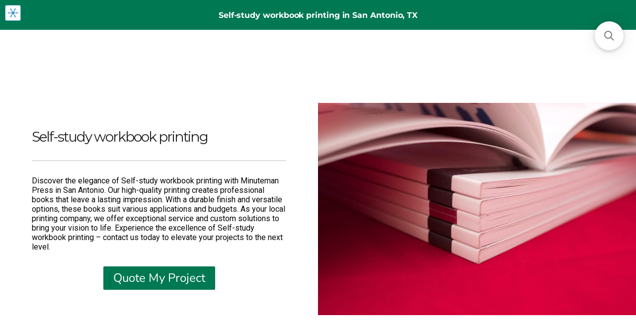

--- FILE ---
content_type: text/css
request_url: https://cdn.getshogun.com/css-2023-07-26-0015/64c9216433295e00e74f725f.css
body_size: 6281
content:
.shg-box {
  position: relative;
  display: -webkit-box;
  display: -moz-box;
  display: -webkit-flex;
  display: -ms-flexbox;
  display: flex;
  width: 100%;
  flex-direction: column;
  -webkit-box-flex: 1;
  -moz-box-flex: 1;
  -webkit-flex: 1;
  -ms-flex: 1;
  /**
   * While `flex: 1` is enough here, we need to supply the rest
   * of the parameters (`1 auto`) to keep compatibility with IE11.
   * Otherwise, IE11 flex would break.
   */
  flex: 1 1 auto;
}

.shg-box > .shg-box-content {
  z-index: 4;
  position: relative;
  /**
   * This is part of an IE11 fallback to avoid flex introducing
   * huge amount of weird space on the bottom on the section element.
   */
  min-height: 1px;
}

.shg-box-vertical-align-wrapper, .shg-box-vertical-center-wrapper {
  display: -webkit-box;
  display: -moz-box;
  display: -webkit-flex;
  display: -ms-flexbox;
  display: flex;
  width: 100%;
}

.shg-box-vertical-align-top {
  -webkit-box-pack: start;
  -ms-flex-pack: start;
  -webkit-justify-content: flex-start;
  justify-content: flex-start;
}

.shg-box-vertical-align-center, .shg-box-vertical-center {
  -webkit-box-pack: center;
  -ms-flex-pack: center;
  -webkit-justify-content: center;
  justify-content: center;
}

.shg-box-vertical-align-bottom {
  -webkit-box-pack: end;
  -ms-flex-pack: end;
  -webkit-justify-content: flex-end;
  justify-content: flex-end;
}

.shg-box-overlay {
  position: absolute;
  top: 0;
  left: 0;
  right: 0;
  bottom: 0;
  z-index: 3;
  pointer-events: none;
}

.shg-box-video-wrapper {
  /*
    It's very important we don't create a new containing block for shg-box-video-wrapper
    Jarallax uses transforms + position: fixed to achieve it's parallaxing effect

    https://developer.mozilla.org/en-US/docs/Web/CSS/position

    position: fixed
    The element is removed from the normal document flow, and no space is created for the element in the page layout. 
    It is positioned relative to the initial containing block established by the viewport, 

    *
      except when one of its ancestors has a transform, perspective, or filter property set to something other than none 
      (see the CSS Transforms Spec), or the will-change property is set to transform, 
      in which case that ancestor behaves as the containing block. 
    *
  */

  position: absolute;
  top: 0;
  left: 0;
  right: 0;
  bottom: 0;
  overflow: hidden;
}

#s-636b4d65-6a7c-4c0f-84f3-b892b7d4ce3b {
  min-height: 60px;
background-color: rgba(0, 120, 81, 1);
}








#s-636b4d65-6a7c-4c0f-84f3-b892b7d4ce3b > .shg-box-overlay {
  background-color: #fff;
  opacity: 0;
}#s-636b4d65-6a7c-4c0f-84f3-b892b7d4ce3b.shg-box.shg-c {
  -webkit-box-pack: center;
  -ms-flex-pack: center;
  -webkit-justify-content: center;
  justify-content: center;
}

.shg-rich-text {
  overflow-wrap: break-word;
}

.shg-rich-text img {
  margin: 0 20px;
}

@media (max-width: 768px) {
  .shg-rich-text img {
    display: block;
    float: none !important;
    margin: 0 auto;
  }
}

.shg-default-text-content *:first-child {
  margin-top: 0;
}

.shg-default-text-content {
  text-align: left;
}

.shg-default-text-content p,
.shg-default-text-content h1,
.shg-default-text-content h2,
.shg-default-text-content h3,
.shg-default-text-content h4,
.shg-default-text-content h5,
.shg-default-text-content h6,
.shg-default-text-content address,
.shg-default-text-content pre,
.shg-default-text-content div,
.shg-default-text-content ol,
.shg-default-text-content ul {
  background-color: transparent;
  border: 0;
  border-radius: 0;
  color: #000000;
  font-family: inherit;
  font-style: normal;
  margin-bottom: 0;
  padding: 0;
  text-align: left;
  text-transform: none;
}

.shg-default-text-content h1,
.shg-default-text-content h2,
.shg-default-text-content h3,
.shg-default-text-content h4,
.shg-default-text-content h5,
.shg-default-text-content h6 {
  color: ;
  font-family: ;
  font-weight: ;
}

.shg-default-text-content a {
  background-color: inherit;
  color: inherit;
  cursor: pointer;
  font-family: inherit;
  font-style: inherit;
  text-decoration: underline;
  text-transform: inherit;
}

.shg-default-text-content strong,
.shg-default-text-content em {
  background-color: inherit;
  color: inherit;
  font-family: inherit;
  font-size: inherit;
  letter-spacing: inherit;
  line-height: inherit;
  text-align: inherit;
  text-transform: inherit;
}

.shg-default-text-content em {
  font-weight: inherit;
}

.shg-default-text-content strong {
  font-style: inherit;
  font-weight: 700;
}

/* https://stackoverflow.com/a/16094931/3696652 */
.shg-default-text-content ::selection,
.shg-default-text-content *::selection {
  background: #accef7;
}

.shg-default-text-content p {
  font-size: 1em;
  font-weight: ;
  letter-spacing: -0.005em;
  line-height: 1.714;
  margin-top: 0.6em;
  color: ;
  font-family: ;
}

.shg-default-text-content h1 {
  font-size: 1.714em;
  font-weight: 500;
  letter-spacing: -0.01em;
  line-height: 1.166;
  margin-top: 0.67em;
}

.shg-default-text-content h2 {
  font-size: 1.43em;
  font-weight: 500;
  letter-spacing: -0.01em;
  line-height: 1.2;
  margin-top: 0.83em;
}

.shg-default-text-content h3 {
  font-size: 1.142em;
  font-weight: 500;
  letter-spacing: -0.008em;
  line-height: 1.5;
  margin-top: 1em;
}

.shg-default-text-content h4 {
  font-size: 1em;
  font-weight: 600;
  letter-spacing: -0.006em;
  line-height: 1.428;
  margin-top: 1.33em;
}

.shg-default-text-content h5 {
  font-size: 0.857em;
  font-weight: 600;
  letter-spacing: -0.003em;
  line-height: 1.333;
  margin-top: 1.43em;
}

.shg-default-text-content h6 {
  font-size: 0.785em;
  font-weight: 600;
  letter-spacing: -0.003em;
  line-height: 1.454;
  margin-top: 1.42em;
  text-transform: uppercase;
}

.shg-default-text-content ul {
  list-style: disc;
}

.shg-default-text-content ol {
  list-style: decimal;
}

.shg-default-text-content ul,
.shg-default-text-content ol {
  margin-block-end: 1em;
  margin-block-start: 1em;
  margin-bottom: 0;
  margin-inline-end: 0;
  margin-inline-start: 0;
  margin-top: 0;
  padding-inline-start: 40px;
}

.shg-default-text-content li {
  font-size: 1em;
  font-weight: normal;
  letter-spacing: -0.005em;
  line-height: 1;
  list-style: inherit;
  margin-top: 0.67em;
}

.shg-default-text-content pre {
  font-family: monospace;
  font-size: 1em;
  font-weight: normal;
  letter-spacing: -0.005em;
  line-height: 1.714;
  margin-top: 1em;
  white-space: pre-wrap;
  word-break: normal;
}

.shg-default-text-content address {
  font-size: 1em;
  font-style: italic;
  font-weight: normal;
  letter-spacing: -0.005em;
  line-height: 1.714;
  margin-top: 0;
}

.shg-default-text-content div {
  font-size: 1em;
  font-weight: normal;
  letter-spacing: -0.005em;
  line-height: 1.714;
  margin-bottom: 0;
  margin-top: 0.67em;
}

.shg-theme-text-content h1,
.shg-theme-text-content h2,
.shg-theme-text-content h3,
.shg-theme-text-content h4,
.shg-theme-text-content h5,
.shg-theme-text-content h6 {
  color: ;
  font-family: ;
  font-weight: ;
}

.shg-theme-text-content p {
  color: ;
  font-family: ;
  font-weight: ;
}

#s-c7b8c105-ee62-414f-a0ab-205692e3b382 {
  margin-left: 10%;
margin-right: 10%;
}

.shg-row {
  display: -ms-flexbox;
  display: -webkit-box;
  display: flex;
  -ms-flex-wrap: wrap;
  flex-wrap: wrap;
  min-height: inherit;
  max-height: inherit;
  -webkit-box-pack: justify;
  -ms-flex-pack: justify;
  justify-content: space-between;
}

.shg-row > * {
  min-height: inherit;
  max-height: inherit;
}

[class*=shg-c-xs],
[class*=shg-c-sm],
[class*=shg-c-md],
[class*=shg-c-lg] {
  position: relative;
}

#s-ad49a624-1456-4ae1-bc7e-6a72132206ed {
  margin-left: 0px;
margin-right: 0px;
}
@media (min-width: 1200px){#s-ad49a624-1456-4ae1-bc7e-6a72132206ed {
  
}
}@media (min-width: 992px) and (max-width: 1199px){#s-ad49a624-1456-4ae1-bc7e-6a72132206ed {
  
}
}@media (min-width: 768px) and (max-width: 991px){#s-ad49a624-1456-4ae1-bc7e-6a72132206ed {
  
}
}@media (max-width: 767px){#s-ad49a624-1456-4ae1-bc7e-6a72132206ed {
  
}
}
@media (min-width: 0px) {
[id="s-ad49a624-1456-4ae1-bc7e-6a72132206ed"] > .shg-row > .shg-c-xs-12 {
  width: 100%;
}

}

@media (min-width: 768px) {
[id="s-ad49a624-1456-4ae1-bc7e-6a72132206ed"] > .shg-row > .shg-c-sm-6 {
  width: calc(50.0% - 0.0px);
}

}

@media (min-width: 992px) {
[id="s-ad49a624-1456-4ae1-bc7e-6a72132206ed"] > .shg-row > .shg-c-md-6 {
  width: calc(50.0% - 0.0px);
}

}

@media (min-width: 1200px) {
[id="s-ad49a624-1456-4ae1-bc7e-6a72132206ed"] > .shg-row > .shg-c-lg-6 {
  width: calc(50.0% - 0.0px);
}

}

@media (max-width: 767px) {
  [id="s-ad49a624-1456-4ae1-bc7e-6a72132206ed"] > .shg-row {
    flex-flow: column-reverse;
  }
}

#s-fb2821c4-c948-4f0e-9c8c-2692da53f202 {
  padding-left: 10%;
padding-right: 10%;
min-height: 720px;
background-color: rgba(255, 255, 255, 1);
}
@media (min-width: 1200px){#s-fb2821c4-c948-4f0e-9c8c-2692da53f202 {
  
}
}@media (min-width: 992px) and (max-width: 1199px){#s-fb2821c4-c948-4f0e-9c8c-2692da53f202 {
  
}
}@media (min-width: 768px) and (max-width: 991px){#s-fb2821c4-c948-4f0e-9c8c-2692da53f202 {
  min-height: 480px;
}
}@media (max-width: 767px){#s-fb2821c4-c948-4f0e-9c8c-2692da53f202 {
  margin-top: 0px;
margin-bottom: 0px;
padding-top: 60px;
padding-left: 20px;
padding-bottom: 60px;
padding-right: 20px;
min-height: 100%;
}
}







#s-fb2821c4-c948-4f0e-9c8c-2692da53f202 > .shg-box-overlay {
  background-color: rgba(255, 255, 255, 1);
  opacity: 0;
}#s-fb2821c4-c948-4f0e-9c8c-2692da53f202.shg-box.shg-c {
  -webkit-box-pack: center;
  -ms-flex-pack: center;
  -webkit-justify-content: center;
  justify-content: center;
}

.shogun-heading-component h1,
.shogun-heading-component h2,
.shogun-heading-component h3,
.shogun-heading-component h4,
.shogun-heading-component h5,
.shogun-heading-component h6 {
  margin: 0;
  padding: 0;
  display: block;
  color: ;
  font-family: ;
  text-transform: none;
  font-weight: ;
  font-style: normal;
  letter-spacing: normal;
  line-height: normal;
}

.shogun-heading-component a {
  text-decoration: none !important;
  padding: 0 !important;
  margin: 0 !important;
  border: none !important;
}

#s-baacb8f7-4d44-4c5d-8f12-bf9a416ac088 {
  padding-top: 0px;
padding-bottom: 0px;
text-align: left;
}

#s-baacb8f7-4d44-4c5d-8f12-bf9a416ac088 .shogun-heading-component h1 {
  color: rgba(33, 33, 33, 1);
  font-weight:  normal ;
  font-family: "Montserrat";
  font-style:  normal ;
  
  
  letter-spacing: -2px;
  text-align: left;
}



.shg-hr-wrapper {
  padding: 30px 0;
}

.shg-hr-wrapper hr {
  margin: 0;
  border: 0;
  width: 100%;
}

#s-16f0510e-d238-4dee-a16e-30c5f42feeed {
  margin-left: 0%;
margin-right: 0%;
}

#s-16f0510e-d238-4dee-a16e-30c5f42feeed hr {
  border-top: 2px solid #ddd;
}

#s-323db7d5-47c8-4bf6-9596-8c2569b3eeed {
  margin-bottom: 30px;
padding-top: 0px;
padding-bottom: 0px;
text-align: left;
}

#s-323db7d5-47c8-4bf6-9596-8c2569b3eeed .shogun-heading-component h4 {
  color: rgba(7, 7, 7, 1);
  font-weight:  normal ;
  font-family: "Roboto";
  font-style:  normal ;
  font-size: 16px;
  
  
  text-align: left;
}



.shg-btn.shg-cse, .shg-btn.shg-cse:hover, .shg-btn.shg-cse:focus {
  color: #FFF;
}

.shg-btn {
  cursor: pointer;
  box-sizing: border-box;
}

.shg-btn-text {
  font-weight: ;
  font-family: ;
}

.shg-btn.shg-btn-stretch {
  display: block;
}

.shg-btn:not(.shg-btn-stretch) {
  display: inline-block;
}

.shg-btn-wrapper.shg-align-left {
  text-align: left;
}

.shg-btn-wrapper.shg-align-center {
  text-align: center;
}

.shg-btn-wrapper.shg-align-right {
  text-align: right;
}

#s-ed210c75-5705-485b-80e1-54e7556fcc21 {
  padding-top: 10px;
padding-left: 20px;
padding-bottom: 10px;
padding-right: 20px;
border-radius: 2px;
background-color: rgba(0, 120, 81, 1);
text-align: center;
text-decoration: none;
background-image: none;
hover-type: color;
}
#s-ed210c75-5705-485b-80e1-54e7556fcc21:hover {background-color: #424242 !important;
text-decoration: none !important;}#s-ed210c75-5705-485b-80e1-54e7556fcc21:active {background-color: #000000 !important;
text-decoration: none !important;}

  #s-ed210c75-5705-485b-80e1-54e7556fcc21-btn-wrapper {
    text-align: center;
  }


#s-ed210c75-5705-485b-80e1-54e7556fcc21.shg-btn {
  color: #ffffff;
  font-size: 24px;
  
  
  
  display:  inline-block ;
}
@media (min-width: 1200px){
  #s-ed210c75-5705-485b-80e1-54e7556fcc21-btn-wrapper {
    text-align: center;
  }


#s-ed210c75-5705-485b-80e1-54e7556fcc21.shg-btn {
  color: #ffffff;
  font-size: 24px;
  
  
  
  display:  inline-block ;
}
}@media (min-width: 992px) and (max-width: 1199px){
  #s-ed210c75-5705-485b-80e1-54e7556fcc21-btn-wrapper {
    text-align: center;
  }


#s-ed210c75-5705-485b-80e1-54e7556fcc21.shg-btn {
  color: #ffffff;
  font-size: 24px;
  
  
  
  display:  inline-block ;
}
}@media (min-width: 768px) and (max-width: 991px){
  #s-ed210c75-5705-485b-80e1-54e7556fcc21-btn-wrapper {
    text-align: center;
  }


#s-ed210c75-5705-485b-80e1-54e7556fcc21.shg-btn {
  color: #ffffff;
  font-size: 24px;
  
  
  
  display:  inline-block ;
}
}@media (max-width: 767px){
  #s-ed210c75-5705-485b-80e1-54e7556fcc21-btn-wrapper {
    text-align: center;
  }


#s-ed210c75-5705-485b-80e1-54e7556fcc21.shg-btn {
  color: #ffffff;
  font-size: 24px;
  
  
  
  display:  inline-block ;
}
}
#s-8047e812-ebf1-41aa-9317-e6e36a93b7c9 {
  background-repeat: no-repeat;
background-size: contain;
border-style: solid;
border-top-width: 0px;
border-left-width: 0px;
border-bottom-width: 0px;
border-right-width: 0px;
border-color: #000;
min-height: 720px;
background-position: center center;
}
@media (min-width: 1200px){#s-8047e812-ebf1-41aa-9317-e6e36a93b7c9 {
  
}
}@media (min-width: 992px) and (max-width: 1199px){#s-8047e812-ebf1-41aa-9317-e6e36a93b7c9 {
  
}
}@media (min-width: 768px) and (max-width: 991px){#s-8047e812-ebf1-41aa-9317-e6e36a93b7c9 {
  min-height: 480px;
}
}@media (max-width: 767px){#s-8047e812-ebf1-41aa-9317-e6e36a93b7c9 {
  min-height: 360px;
}
}
#s-8047e812-ebf1-41aa-9317-e6e36a93b7c9 {
  background-image: url(https://i.shgcdn.com/a6d3a44b-f4f7-4b10-875f-410b50747178/-/format/auto/-/preview/3000x3000/-/quality/lighter/);
}








#s-8047e812-ebf1-41aa-9317-e6e36a93b7c9 > .shg-box-overlay {
  background-color: rgba(255, 255, 255, 1);
  opacity: 0;
}#s-8047e812-ebf1-41aa-9317-e6e36a93b7c9.shg-box.shg-c {
  -webkit-box-pack: center;
  -ms-flex-pack: center;
  -webkit-justify-content: center;
  justify-content: center;
}

#s-dec230c9-c644-4c97-bef7-360bef0d946a {
  padding-top: 100px;
padding-left: 10%;
padding-bottom: 100px;
padding-right: 10%;
min-height: 50px;
background-color: rgba(232, 232, 232, 1);
}
@media (min-width: 768px) and (max-width: 991px){#s-dec230c9-c644-4c97-bef7-360bef0d946a {
  padding-top: 60px;
padding-left: 5%;
padding-bottom: 60px;
padding-right: 5%;
}
}@media (max-width: 767px){#s-dec230c9-c644-4c97-bef7-360bef0d946a {
  padding-top: 60px;
padding-left: 20px;
padding-bottom: 60px;
padding-right: 20px;
}
}







#s-dec230c9-c644-4c97-bef7-360bef0d946a > .shg-box-overlay {
  background-color: #fff;
  opacity: 0;
}#s-dec230c9-c644-4c97-bef7-360bef0d946a.shg-box.shg-c {
  -webkit-box-pack: center;
  -ms-flex-pack: center;
  -webkit-justify-content: center;
  justify-content: center;
}

#s-a6656fb8-de01-4579-bf24-492a236978d7 {
  padding-top: 0px;
padding-bottom: 0px;
text-align: left;
}

#s-a6656fb8-de01-4579-bf24-492a236978d7 .shogun-heading-component h1 {
  color: rgba(0, 0, 0, 1);
  font-weight:  normal ;
  font-family: "Montserrat";
  font-style:  normal ;
  
  
  letter-spacing: -2px;
  text-align: left;
}



#s-7c5cac77-4ba6-478f-9562-df0f881775ce {
  margin-bottom: 30px;
padding-top: 0px;
padding-bottom: 0px;
text-align: left;
}

#s-7c5cac77-4ba6-478f-9562-df0f881775ce .shogun-heading-component h4 {
  color: rgba(0, 0, 0, 1);
  font-weight:  normal ;
  font-family: "Roboto";
  font-style:  normal ;
  
  
  
  text-align: left;
}



#s-7a1d1ff1-1186-401b-8d44-4833eae13bf5 {
  padding-top: 0px;
padding-bottom: 0px;
text-align: left;
}

#s-7a1d1ff1-1186-401b-8d44-4833eae13bf5 .shogun-heading-component h1 {
  color: rgba(0, 0, 0, 1);
  font-weight:  normal ;
  font-family: "Montserrat";
  font-style:  normal ;
  
  
  letter-spacing: -2px;
  text-align: left;
}



#s-ddf22ba5-1d69-4d1d-8171-d4c56e690b51 {
  margin-bottom: 30px;
padding-top: 0px;
padding-bottom: 0px;
text-align: left;
}

#s-ddf22ba5-1d69-4d1d-8171-d4c56e690b51 .shogun-heading-component h4 {
  color: rgba(0, 0, 0, 1);
  font-weight:  normal ;
  font-family: "Roboto";
  font-style:  normal ;
  
  
  
  text-align: left;
}



#s-20b35da0-fe9a-4e20-ad26-7bebb1824a07 {
  margin-bottom: 30px;
}
@media (max-width: 767px){#s-20b35da0-fe9a-4e20-ad26-7bebb1824a07 {
  margin-bottom: 0px;
}
}
@media (min-width: 0px) {
[id="s-20b35da0-fe9a-4e20-ad26-7bebb1824a07"] > .shg-row > .shg-c-xs-12 {
  width: 100%;
}

}

@media (min-width: 768px) {
[id="s-20b35da0-fe9a-4e20-ad26-7bebb1824a07"] > .shg-row > .shg-c-sm-6 {
  width: calc(50.0% - 15.0px);
}

}

@media (min-width: 992px) {
[id="s-20b35da0-fe9a-4e20-ad26-7bebb1824a07"] > .shg-row > .shg-c-md-6 {
  width: calc(50.0% - 15.0px);
}

}

@media (min-width: 1200px) {
[id="s-20b35da0-fe9a-4e20-ad26-7bebb1824a07"] > .shg-row > .shg-c-lg-6 {
  width: calc(50.0% - 15.0px);
}

}

@media (max-width: 767px){#s-47c91bf0-53ab-40e1-9ec8-e207a4aa92d4 {
  margin-top: 0px;
margin-bottom: 20px;
}
}
@media (min-width: 0px) {
[id="s-47c91bf0-53ab-40e1-9ec8-e207a4aa92d4"] > .shg-row > .shg-c-xs-12 {
  width: 100%;
}

}

@media (min-width: 768px) {
[id="s-47c91bf0-53ab-40e1-9ec8-e207a4aa92d4"] > .shg-row > .shg-c-sm-6 {
  width: calc(50.0% - 0.0px);
}

}

@media (min-width: 992px) {
[id="s-47c91bf0-53ab-40e1-9ec8-e207a4aa92d4"] > .shg-row > .shg-c-md-6 {
  width: calc(50.0% - 0.0px);
}

}

@media (min-width: 1200px) {
[id="s-47c91bf0-53ab-40e1-9ec8-e207a4aa92d4"] > .shg-row > .shg-c-lg-6 {
  width: calc(50.0% - 0.0px);
}

}

@media (max-width: 767px) {
  [id="s-47c91bf0-53ab-40e1-9ec8-e207a4aa92d4"] > .shg-row {
    flex-flow: column-reverse;
  }
}

#s-2812baa3-f347-41cc-96ab-1ffc515de66c {
  padding-left: 30px;
padding-right: 30px;
min-height: 300px;
background-color: rgba(255, 255, 255, 1);
}
@media (min-width: 768px) and (max-width: 991px){#s-2812baa3-f347-41cc-96ab-1ffc515de66c {
  padding-left: 20px;
padding-right: 20px;
min-height: 240px;
}
}@media (max-width: 767px){#s-2812baa3-f347-41cc-96ab-1ffc515de66c {
  padding-top: 20px;
padding-left: 20px;
padding-bottom: 20px;
padding-right: 20px;
min-height: 50px;
}
}







#s-2812baa3-f347-41cc-96ab-1ffc515de66c > .shg-box-overlay {
  background-color: #fff;
  opacity: 0;
}#s-2812baa3-f347-41cc-96ab-1ffc515de66c.shg-box.shg-c {
  -webkit-box-pack: center;
  -ms-flex-pack: center;
  -webkit-justify-content: center;
  justify-content: center;
}

#s-4622bb01-d371-4acb-b106-519f75a0612a {
  margin-bottom: 20px;
padding-top: 0px;
padding-bottom: 0px;
text-align: left;
}

#s-4622bb01-d371-4acb-b106-519f75a0612a .shogun-heading-component h3 {
  color: #000;
  font-weight:  normal ;
  font-family: "IBM Plex Serif";
  font-style:  normal ;
  font-size: 30px;
  
  letter-spacing: -1px;
  text-align: left;
}


@media (min-width: 768px) and (max-width: 991px){#s-4622bb01-d371-4acb-b106-519f75a0612a .shogun-heading-component h3 {
  color: #000;
  font-weight:  normal ;
  font-family: "IBM Plex Serif";
  font-style:  normal ;
  font-size: 24px;
  
  letter-spacing: -1px;
  text-align: left;
}


}@media (max-width: 767px){#s-4622bb01-d371-4acb-b106-519f75a0612a .shogun-heading-component h3 {
  color: #000;
  font-weight:  normal ;
  font-family: "IBM Plex Serif";
  font-style:  normal ;
  font-size: 24px;
  
  letter-spacing: -1px;
  text-align: left;
}


}
#s-35d69e92-67a6-4cca-9f95-b2848048837c {
  background-repeat: no-repeat;
background-size: contain;
min-height: 300px;
max-width: 423px;
background-position: center center;
}








#s-35d69e92-67a6-4cca-9f95-b2848048837c > .shg-box-overlay {
  background-color: #fff;
  opacity: 0;
}#s-35d69e92-67a6-4cca-9f95-b2848048837c.shg-box.shg-c {
  -webkit-box-pack: center;
  -ms-flex-pack: center;
  -webkit-justify-content: center;
  justify-content: center;
}

@media (min-width: 0px) {
[id="s-dfccf0b8-dce1-40cb-bc35-d866189e450d"] > .shg-row > .shg-c-xs-12 {
  width: 100%;
}

}

@media (min-width: 768px) {
[id="s-dfccf0b8-dce1-40cb-bc35-d866189e450d"] > .shg-row > .shg-c-sm-6 {
  width: calc(50.0% - 0.0px);
}

}

@media (min-width: 992px) {
[id="s-dfccf0b8-dce1-40cb-bc35-d866189e450d"] > .shg-row > .shg-c-md-6 {
  width: calc(50.0% - 0.0px);
}

}

@media (min-width: 1200px) {
[id="s-dfccf0b8-dce1-40cb-bc35-d866189e450d"] > .shg-row > .shg-c-lg-6 {
  width: calc(50.0% - 0.0px);
}

}

@media (max-width: 767px) {
  [id="s-dfccf0b8-dce1-40cb-bc35-d866189e450d"] > .shg-row {
    flex-flow: column-reverse;
  }
}

#s-74e70dcc-8e35-4b2e-b5d6-723ad3c460a0 {
  padding-left: 30px;
padding-right: 30px;
min-height: 300px;
background-color: rgba(255, 255, 255, 1);
}
@media (min-width: 768px) and (max-width: 991px){#s-74e70dcc-8e35-4b2e-b5d6-723ad3c460a0 {
  padding-left: 20px;
padding-right: 20px;
min-height: 240px;
}
}@media (max-width: 767px){#s-74e70dcc-8e35-4b2e-b5d6-723ad3c460a0 {
  margin-bottom: 20px;
padding-top: 20px;
padding-left: 20px;
padding-bottom: 20px;
padding-right: 20px;
min-height: 50px;
}
}







#s-74e70dcc-8e35-4b2e-b5d6-723ad3c460a0 > .shg-box-overlay {
  background-color: #fff;
  opacity: 0;
}#s-74e70dcc-8e35-4b2e-b5d6-723ad3c460a0.shg-box.shg-c {
  -webkit-box-pack: center;
  -ms-flex-pack: center;
  -webkit-justify-content: center;
  justify-content: center;
}

#s-250fb2ce-0c0e-4f89-8d41-1d07165c2960 {
  margin-bottom: 20px;
padding-top: 0px;
padding-bottom: 0px;
text-align: left;
}

#s-250fb2ce-0c0e-4f89-8d41-1d07165c2960 .shogun-heading-component h3 {
  color: #000;
  font-weight:  normal ;
  font-family: "IBM Plex Serif";
  font-style:  normal ;
  font-size: 30px;
  
  letter-spacing: -1px;
  text-align: left;
}


@media (min-width: 768px) and (max-width: 991px){#s-250fb2ce-0c0e-4f89-8d41-1d07165c2960 .shogun-heading-component h3 {
  color: #000;
  font-weight:  normal ;
  font-family: "IBM Plex Serif";
  font-style:  normal ;
  font-size: 24px;
  
  letter-spacing: -1px;
  text-align: left;
}


}@media (max-width: 767px){#s-250fb2ce-0c0e-4f89-8d41-1d07165c2960 .shogun-heading-component h3 {
  color: #000;
  font-weight:  normal ;
  font-family: "IBM Plex Serif";
  font-style:  normal ;
  font-size: 24px;
  
  letter-spacing: -1px;
  text-align: left;
}


}
#s-a972f132-6ca6-4de1-8daf-3bbda6369a36 {
  background-repeat: no-repeat;
background-size: cover;
min-height: 300px;
background-position: center center;
}








#s-a972f132-6ca6-4de1-8daf-3bbda6369a36 > .shg-box-overlay {
  background-color: #fff;
  opacity: 0;
}#s-a972f132-6ca6-4de1-8daf-3bbda6369a36.shg-box.shg-c {
  -webkit-box-pack: center;
  -ms-flex-pack: center;
  -webkit-justify-content: center;
  justify-content: center;
}

#s-8af79368-bcd3-4cea-82ef-ef4f443a404f {
  margin-top: 100px;
margin-left: 10%;
margin-bottom: 100px;
margin-right: 10%;
}
@media (min-width: 768px) and (max-width: 991px){#s-8af79368-bcd3-4cea-82ef-ef4f443a404f {
  margin-top: 60px;
margin-left: 5%;
margin-bottom: 60px;
margin-right: 5%;
}
}@media (max-width: 767px){#s-8af79368-bcd3-4cea-82ef-ef4f443a404f {
  margin-top: 60px;
margin-left: 20px;
margin-bottom: 60px;
margin-right: 20px;
}
}







#s-8af79368-bcd3-4cea-82ef-ef4f443a404f > .shg-box-overlay {
  background-color: #fff;
  opacity: 0;
}#s-8af79368-bcd3-4cea-82ef-ef4f443a404f.shg-box.shg-c {
  -webkit-box-pack: center;
  -ms-flex-pack: center;
  -webkit-justify-content: center;
  justify-content: center;
}

#s-f8df6e4c-3e59-4118-8531-b65827165e3d {
  margin-top: 0px;
margin-bottom: 0px;
padding-top: 0px;
padding-bottom: 15px;
text-align: center;
}

#s-f8df6e4c-3e59-4118-8531-b65827165e3d .shogun-heading-component h2 {
  color: rgba(33, 33, 33, 1);
  font-weight:  500 ;
  font-family: "Sarabun";
  font-style:  normal ;
  font-size: 40px;
  
  
  
}


@media (min-width: 768px) and (max-width: 991px){#s-f8df6e4c-3e59-4118-8531-b65827165e3d .shogun-heading-component h2 {
  color: rgba(33, 33, 33, 1);
  font-weight:  500 ;
  font-family: "Sarabun";
  font-style:  normal ;
  font-size: 32px;
  
  
  
}


}@media (max-width: 767px){#s-f8df6e4c-3e59-4118-8531-b65827165e3d .shogun-heading-component h2 {
  color: rgba(33, 33, 33, 1);
  font-weight:  500 ;
  font-family: "Sarabun";
  font-style:  normal ;
  font-size: 32px;
  
  
  
}


}
#s-05ed0c5e-0e74-441f-a944-b4b9a58cfb03 {
  margin-left: 10%;
margin-bottom: 30px;
margin-right: 10%;
padding-top: 0px;
padding-bottom: 0px;
text-align: center;
}
@media (max-width: 767px){#s-05ed0c5e-0e74-441f-a944-b4b9a58cfb03 {
  margin-left: 0px;
margin-right: 0px;
}
}
#s-05ed0c5e-0e74-441f-a944-b4b9a58cfb03 .shogun-heading-component h4 {
  color: rgba(151, 125, 124, 1);
  font-weight:  300 ;
  font-family: "Sarabun";
  font-style:  normal ;
  font-size: 24px;
  
  
  text-align: center;
}


@media (min-width: 768px) and (max-width: 991px){#s-05ed0c5e-0e74-441f-a944-b4b9a58cfb03 .shogun-heading-component h4 {
  color: rgba(151, 125, 124, 1);
  font-weight:  300 ;
  font-family: "Sarabun";
  font-style:  normal ;
  font-size: 20px;
  
  
  text-align: center;
}


}@media (max-width: 767px){#s-05ed0c5e-0e74-441f-a944-b4b9a58cfb03 .shogun-heading-component h4 {
  color: rgba(151, 125, 124, 1);
  font-weight:  300 ;
  font-family: "Sarabun";
  font-style:  normal ;
  font-size: 20px;
  
  
  text-align: center;
}


}
#s-93e38e3d-1aad-4511-a354-368b9a87ecb4 {
  padding-top: 10px;
padding-left: 20px;
padding-bottom: 10px;
padding-right: 20px;
border-radius: 2px;
background-color: rgba(0, 120, 81, 1);
text-align: center;
text-decoration: none;
background-image: none;
hover-type: color;
}
#s-93e38e3d-1aad-4511-a354-368b9a87ecb4:hover {background-color: #424242 !important;
text-decoration: none !important;}#s-93e38e3d-1aad-4511-a354-368b9a87ecb4:active {background-color: #000000 !important;
text-decoration: none !important;}

  #s-93e38e3d-1aad-4511-a354-368b9a87ecb4-btn-wrapper {
    text-align: center;
  }


#s-93e38e3d-1aad-4511-a354-368b9a87ecb4.shg-btn {
  color: #ffffff;
  font-size: 24px;
  
  
  
  display:  inline-block ;
}
@media (min-width: 1200px){
  #s-93e38e3d-1aad-4511-a354-368b9a87ecb4-btn-wrapper {
    text-align: center;
  }


#s-93e38e3d-1aad-4511-a354-368b9a87ecb4.shg-btn {
  color: #ffffff;
  font-size: 24px;
  
  
  
  display:  inline-block ;
}
}@media (min-width: 992px) and (max-width: 1199px){
  #s-93e38e3d-1aad-4511-a354-368b9a87ecb4-btn-wrapper {
    text-align: center;
  }


#s-93e38e3d-1aad-4511-a354-368b9a87ecb4.shg-btn {
  color: #ffffff;
  font-size: 24px;
  
  
  
  display:  inline-block ;
}
}@media (min-width: 768px) and (max-width: 991px){
  #s-93e38e3d-1aad-4511-a354-368b9a87ecb4-btn-wrapper {
    text-align: center;
  }


#s-93e38e3d-1aad-4511-a354-368b9a87ecb4.shg-btn {
  color: #ffffff;
  font-size: 24px;
  
  
  
  display:  inline-block ;
}
}@media (max-width: 767px){
  #s-93e38e3d-1aad-4511-a354-368b9a87ecb4-btn-wrapper {
    text-align: center;
  }


#s-93e38e3d-1aad-4511-a354-368b9a87ecb4.shg-btn {
  color: #ffffff;
  font-size: 24px;
  
  
  
  display:  inline-block ;
}
}
#s-cd6a5d32-fb10-4eaf-a935-4fa501955e94 {
  padding-top: 100px;
padding-left: 10%;
padding-bottom: 100px;
padding-right: 10%;
min-height: 50px;
background-color: rgba(232, 232, 232, 1);
}
@media (min-width: 768px) and (max-width: 991px){#s-cd6a5d32-fb10-4eaf-a935-4fa501955e94 {
  padding-top: 60px;
padding-left: 5%;
padding-bottom: 60px;
padding-right: 5%;
}
}@media (max-width: 767px){#s-cd6a5d32-fb10-4eaf-a935-4fa501955e94 {
  padding-top: 60px;
padding-left: 20px;
padding-bottom: 60px;
padding-right: 20px;
}
}







#s-cd6a5d32-fb10-4eaf-a935-4fa501955e94 > .shg-box-overlay {
  background-color: #fff;
  opacity: 0;
}#s-cd6a5d32-fb10-4eaf-a935-4fa501955e94.shg-box.shg-c {
  -webkit-box-pack: center;
  -ms-flex-pack: center;
  -webkit-justify-content: center;
  justify-content: center;
}

#s-4cc5eb5c-f108-403c-be07-e5b1cd08b460 {
  padding-top: 0px;
padding-bottom: 0px;
text-align: left;
}

#s-4cc5eb5c-f108-403c-be07-e5b1cd08b460 .shogun-heading-component h1 {
  color: rgba(0, 0, 0, 1);
  font-weight:  normal ;
  font-family: "Montserrat";
  font-style:  normal ;
  
  
  letter-spacing: -2px;
  text-align: left;
}



#s-af6df5ca-d0a0-433e-a10a-9744f59cda6e {
  margin-bottom: 30px;
padding-top: 0px;
padding-bottom: 0px;
text-align: left;
}

#s-af6df5ca-d0a0-433e-a10a-9744f59cda6e .shogun-heading-component h4 {
  color: rgba(0, 0, 0, 1);
  font-weight:  normal ;
  font-family: "Roboto";
  font-style:  normal ;
  
  
  
  text-align: left;
}



/*
  $vgutter : 20px
  $hgutter : 10px;
*/

.shg-c:before,
.shg-c:after {
  content: " ";
  display: table;
}

/**
  Ref:
  https://developer.mozilla.org/en-US/docs/Web/CSS/CSS_Positioning/Understanding_z_index/The_stacking_context
  https://dnf.slack.com/archives/C0514HB79/p1538741509000100
**/
.shogun-root {
  z-index: 1;
  position: relative;
  isolation: isolate;
}

.shogun-root iframe {
  display: initial;
}

@media (max-width: 1024px) {
  .shg-c,
  .shg-box {
    background-attachment: scroll !important;
  }
}

@media only screen and (min-width: 1024px) and (max-height: 1366px) and (-webkit-min-device-pixel-ratio: 1.5) and (hover: none) and (orientation: landscape) {
  .shg-box {
    background-attachment: scroll !important;
  }
}

#mc_embed_signup .clear {
  width: auto !important;
  height: auto !important;
  visibility: visible !important;
}

.shg-clearfix:after {
  content: "";
  display: block;
  clear: both;
}

.shogun-image {
  max-width: 100%;
  min-height: inherit;
  max-height: inherit;
  display: inline !important;
  border: 0;
  vertical-align: middle;
}

.shg-fw {
  margin-left: calc(50% - 50vw);
  width: 100vw;
}

.shg-fw .shg-fw {
  margin-left: auto;
  margin-right: auto;
  width: 100%;
}

div[data-shg-lightbox-switch] {
  cursor: pointer;
}

.shg-lightbox {
  position: fixed;
  z-index: 999999;
  left: 0;
  top: 0;
  width: 100%;
  height: 100%;
  overflow: hidden;
  background-color: rgb(0, 0, 0);
  background-color: rgba(0, 0, 0, 0.85);
}

.shg-lightbox.hidden {
  display: none !important;
}

.shg-lightbox .shg-lightbox-content {
  position: absolute;
  top: 50%;
  left: 50%;
  transform: translate(-50%, -50%);
  width: 100%;
  text-align: center;
}

.shg-lightbox .shg-lightbox-close {
  position: absolute;
  right: 0;
  padding: 5px 0;
  color: #fff;
  font-size: 45px;
  margin-right: 10px;
  line-height: 30px;
  user-select: none;
  cursor: pointer;
  z-index: 1;
}

.shg-lightbox .shg-lightbox-image-container {
  padding: 25px;
}

.shg-lightbox .shg-lightbox-image {
  margin: auto;
  max-height: 90vh;
  max-width: 100%;
}

.shg-lightbox .shg-lightbox-close:hover,
.shg-lightbox .shg-lightbox-close:focus {
  color: #a2a2a2;
  text-decoration: none;
  cursor: pointer;
}

.shg-lightbox .shg-lightbox-nav {
  cursor: pointer;
  position: absolute;
  top: 50%;
  width: 35px;
  height: 100px;
  background-size: contain;
  background-repeat: no-repeat;
  background-position: center;
  transform: translate(0%, -50%);
  z-index: 1;
}

.shg-lightbox .shg-lightbox-nav.hidden {
  display: none !important;
}

.shg-lightbox .shg-lightbox-nav.shg-nav-left {
  left: 0;
  background-image: url([data-uri]);
}

.shg-lightbox .shg-lightbox-nav.shg-nav-right {
  right: 0;
  background-image: url([data-uri]);
}

@media screen and (min-width: 769px) {
  .shg-lightbox .shg-lightbox-image-container {
    padding: 50px;
  }
}

.shogun-lazyload:not([src]),
.shogun-lazyloading:not([src]) {
  opacity: 0;
}
.shogun-lazyloaded {
  opacity: 1;
  transition: opacity 300ms;
}

.shogun-lazyload-bg-image {
  display: none;
}

.shogun-root a:empty,
.shogun-root article:empty,
.shogun-root dl:empty,
.shogun-root h1:empty,
.shogun-root h2:empty,
.shogun-root h3:empty,
.shogun-root h4:empty,
.shogun-root h5:empty,
.shogun-root h6:empty,
.shogun-root p:empty,
.shogun-root section:empty,
.shogun-root ul:empty {
  display: unset;
}

.shogun-root div:empty {
  display: inline-block;
}

/* User Content Animations --> */
[data-animations*="enterviewport"][data-animations*="fadeIn"],
[data-animations*="enterviewport"][data-animations*="zoomIn"] {
  opacity: 0;
}
/* <-- User Content Animations */

.shogun-form-error-msg, .shogun-form-field-error-msg {
  display: flex;
  align-items: center;
  color: #dc143c;
}

.shogun-badge {
  margin-bottom: 50px;
}

.shogun-badge-container {
  position: fixed;
  right: 0;
  bottom: 0;
  margin-bottom: -10px;
}

.shg-c:before,.shg-c:after{content:" ";display:table}.shogun-root{z-index:1;position:relative;isolation:isolate}.shogun-root iframe{display:initial}@media (max-width: 1024px){.shg-c,.shg-box{background-attachment:scroll !important}}@media only screen and (min-width: 1024px) and (max-height: 1366px) and (-webkit-min-device-pixel-ratio: 1.5) and (hover: none) and (orientation: landscape){.shg-box{background-attachment:scroll !important}}#mc_embed_signup .clear{width:auto !important;height:auto !important;visibility:visible !important}.shg-clearfix:after{content:"";display:block;clear:both}.shogun-image{max-width:100%;min-height:inherit;max-height:inherit;display:inline !important;border:0;vertical-align:middle}.shg-fw{margin-left:calc(50% - 50vw);width:100vw}.shg-fw .shg-fw{margin-left:auto;margin-right:auto;width:100%}div[data-shg-lightbox-switch]{cursor:pointer}.shg-lightbox{position:fixed;z-index:999999;left:0;top:0;width:100%;height:100%;overflow:hidden;background-color:#000;background-color:rgba(0,0,0,0.85)}.shg-lightbox.hidden{display:none !important}.shg-lightbox .shg-lightbox-content{position:absolute;top:50%;left:50%;transform:translate(-50%, -50%);width:100%;text-align:center}.shg-lightbox .shg-lightbox-close{position:absolute;right:0;padding:5px 0;color:#fff;font-size:45px;margin-right:10px;line-height:30px;user-select:none;cursor:pointer;z-index:1}.shg-lightbox .shg-lightbox-image-container{padding:25px}.shg-lightbox .shg-lightbox-image{margin:auto;max-height:90vh;max-width:100%}.shg-lightbox .shg-lightbox-close:hover,.shg-lightbox .shg-lightbox-close:focus{color:#a2a2a2;text-decoration:none;cursor:pointer}.shg-lightbox .shg-lightbox-nav{cursor:pointer;position:absolute;top:50%;width:35px;height:100px;background-size:contain;background-repeat:no-repeat;background-position:center;transform:translate(0%, -50%);z-index:1}.shg-lightbox .shg-lightbox-nav.hidden{display:none !important}.shg-lightbox .shg-lightbox-nav.shg-nav-left{left:0;background-image:url([data-uri])}.shg-lightbox .shg-lightbox-nav.shg-nav-right{right:0;background-image:url([data-uri])}@media screen and (min-width: 769px){.shg-lightbox .shg-lightbox-image-container{padding:50px}}.shogun-lazyload:not([src]),.shogun-lazyloading:not([src]){opacity:0}.shogun-lazyloaded{opacity:1;transition:opacity 300ms}.shogun-lazyload-bg-image{display:none}.shogun-root a:empty,.shogun-root article:empty,.shogun-root dl:empty,.shogun-root h1:empty,.shogun-root h2:empty,.shogun-root h3:empty,.shogun-root h4:empty,.shogun-root h5:empty,.shogun-root h6:empty,.shogun-root p:empty,.shogun-root section:empty,.shogun-root ul:empty{display:unset}.shogun-root div:empty{display:inline-block}[data-animations*="enterviewport"][data-animations*="fadeIn"],[data-animations*="enterviewport"][data-animations*="zoomIn"]{opacity:0}.shogun-form-error-msg,.shogun-form-field-error-msg{display:flex;align-items:center;color:#dc143c}.shogun-badge{margin-bottom:50px}.shogun-badge-container{position:fixed;right:0;bottom:0;margin-bottom:-10px}


--- FILE ---
content_type: application/javascript
request_url: https://cdn.getshogun.com/js-2023-07-31-5043/add_ons_asset_64c9216433295e00e74f725f.js
body_size: 665
content:
window.ANALYTICS_FUNCTIONS=[],SHGJQ((function(){SHGJQ(".shogun-component, .shg-c").on("click",(function(n){var e=SHGJQ(n.target).parent();SHGJQ.each(window.ANALYTICS_FUNCTIONS,(function(a,t){t(n,e)}))}))})),window.GoogleAnalyticsObject||(function(n,e,a,t,o,c,s){n.GoogleAnalyticsObject=o,n[o]=n[o]||function(){(n[o].q=n[o].q||[]).push(arguments)},n[o].l=1*new Date,c=e.createElement(a),s=e.getElementsByTagName(a)[0],c.async=1,c.src=t,s.parentNode.insertBefore(c,s)}(window,document,"script","//www.google-analytics.com/analytics.js","ga"),ga("create","UA-47016331-5","auto"),ga("send","pageview")),window.ANALYTICS_FUNCTIONS.push((function(n,e){if((e.hasClass("shogun-component")||e.hasClass("shg-c"))&&e.data("google_analytics-event-label")){var a=e.data("google_analytics-event-label");ga("send","event","button","click",a)}}));